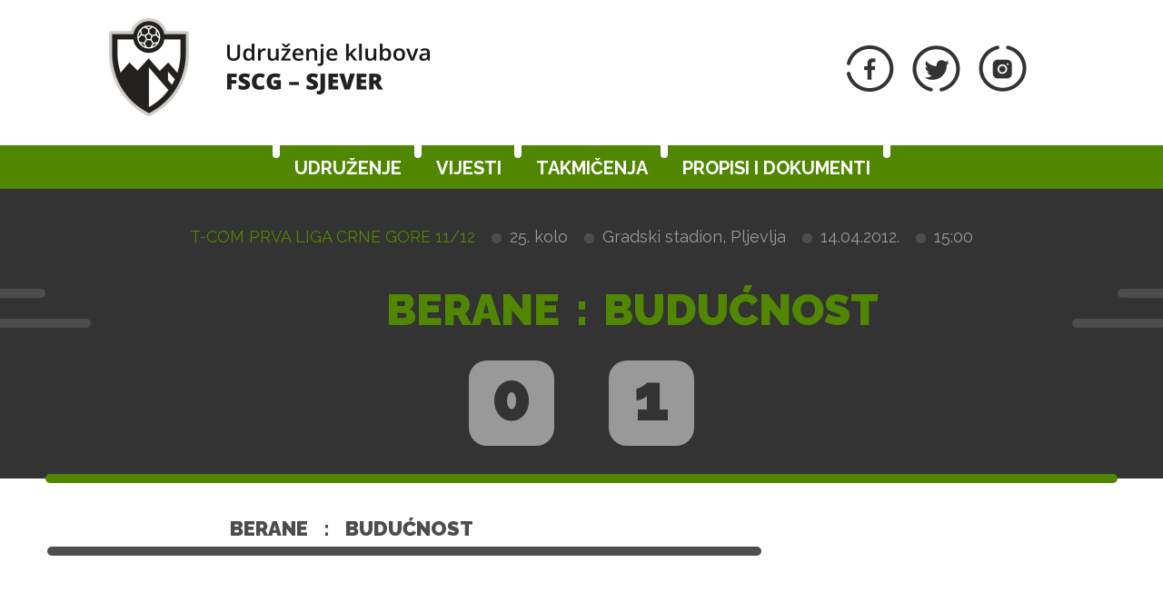

--- FILE ---
content_type: text/html; charset=utf-8
request_url: https://sjever.fscg.me/utakmice/berane-buducnost-198131/
body_size: 2566
content:


<!DOCTYPE html>

<html lang="sr-ME">
<head>
    <title>Berane - Budućnost - Udruženje klubova Sjever</title>
    <meta http-equiv="X-UA-Compatible" content="IE=Edge" />
    <meta charset="UTF-8" />
    <meta name="viewport" content="width=device-width, initial-scale=1" />
    

    

    <link rel="shortcut icon" type="image/x-icon" href="/favicon.ico" />

    <!-- default CSS -->
    <link type="text/css" rel="stylesheet" href="/Static/CSS/Common/reset-min.css" />
    <link type="text/css" rel="stylesheet" href="/Static/CSS/Common/reset-init.css" />

    <!-- fonts -->
    <link href='https://fonts.googleapis.com/css?family=Raleway:400,300,500,700,600,800,900&subset=latin-ext' rel='stylesheet' type='text/css' />

    <!-- generic CSS -->
    <link type="text/css" rel="stylesheet" media="screen" href="/static/css/main.min.css?ver=1f1" />
    <link type="text/css" rel="stylesheet" media="screen" href="/static/css/common.min.css?ver=1f1" />
    <link type="text/css" rel="stylesheet" media="screen" href="/static/css/controls.min.css?v=1f1" />

    <!-- other CSS -->
    
	


    <!-- responsive CSS -->
    <link type="text/css" rel="stylesheet" media="screen" href="/static/css/responsive.min.css?ver=1d2" />

    <link type="text/css" rel="stylesheet" media="screen" href="/static/css/sjever.min.css?ver=1f1" />


    <!-- scripts -->
    <script src="//code.jquery.com/jquery-1.11.0.min.js"></script>
    <script src="/static/scripts/plugins/superfish/superfish.js"></script>

    <!-- fancybox -->
    <script src="/static/scripts/plugins/fancybox2/jquery.fancybox.pack.js?v=2.1.5"></script>
    <link rel="stylesheet" type="text/css" href="/static/scripts/plugins/fancybox2/jquery.fancybox.css?v=2.1.5" media="screen" />
    <link rel="stylesheet" type="text/css" href="/static/scripts/plugins/fancybox2/helpers/jquery.fancybox-buttons.css?v=1.0.5" />
    <script src="/static/scripts/plugins/fancybox2/helpers/jquery.fancybox-buttons.js?v=1.0.5"></script>
    <link rel="stylesheet" type="text/css" href="/static/scripts/plugins/fancybox2/helpers/jquery.fancybox-thumbs.css?v=1.0.7" />
    <script src="/static/scripts/plugins/fancybox2/helpers/jquery.fancybox-thumbs.js?v=1.0.7"></script>
    <script src="/static/scripts/plugins/fancybox2/helpers/jquery.fancybox-media.js?v=1.0.6"></script>
</head>
<body class="sjever">
	<header>
		<div class="wrapInner">
			<div id="logo">
				<h1 style="display:none;">Berane - Budućnost - Udruženje klubova Sjever</h1>

							<a href="/"><img class="logoA" src="/Static/Images/logoA.png" alt="Udruženje klubova FSCG - Sjever" /></a>
							<a href="/"><img class="logoB" src="/Static/Images/logoB.png" alt="Udruženje klubova FSCG - Sjever" /></a>
							<a href="/"><img class="logoC" src="/Static/Images/logoC.png" alt="Udruženje klubova FSCG - Sjever" style="display:none;" /></a>
			</div>
            <div class="social">
                <ul>
                    <li><a href="https://www.facebook.com/FudbalskiSavez/?ref=bookmarks" target="_blank" title="FSCG Facebook"><img src="/static/images/socialFb01.png" alt="Facebook" /></a></li>
                    <li><a href="https://twitter.com/FudbalskiSavez" target="_blank"  title="FSCG Twitter"><img src="/static/images/socialTw01.png" alt="Twitter" /></a></li>
                    <li><a href="https://www.instagram.com/fscg_official/" target="_blank"  title="FSCG Instagram"><img src="/static/images/socialIn01.png" alt="Instagram" /></a></li>
                </ul>
            </div>
		</div>
		<nav>
			<div class="wrapInner">
				<ul>
					<li id="cat73" class="dropdown"><span>Udruženje</span><div class="dropdown-content"><div class="ulContainer"><ul><li><a href="/udruzenje/o-nama/">O nama</a></li><li><a href="/udruzenje/rukovodstvo/">Rukovodstvo</a></li><li><a href="/udruzenje/komisije/">Komisije</a></li><li><a href="/udruzenje/sluzbena-lica/">Službena lica </a></li><li><a href="/klubovi/">Klubovi</a></li></ul></div></div></li><li id="cat178" class=""><a href="/vijesti/">Vijesti</a></li><li id="cat121" class="dropdown"><span>Takmičenja</span><div class="dropdown-content"><div class="ulContainer"><ul><li><a href="/takmicenja/seniorska-liga/">Seniorska liga</a></li><li><a href="/takmicenja/pionirska-liga/">Pionirska liga</a></li><li><a href="/takmicenja/liga-pjetlica/">Liga pjetlića</a></li><li><a href="/takmicenja/arhiva/">Arhiva takmičenja</a></li></ul></div></div></li><li id="cat136" class="dropdown"><span>Propisi i dokumenti</span><div class="dropdown-content"><div class="ulContainer"><ul><li><a href="/propisi-i-dokumenti/pravilnici/">Pravilnici</a></li><li><a href="/propisi-i-dokumenti/propozicije/">Propozicije</a></li><li><a href="/propisi-i-dokumenti/obrasci-i-formulari/">Obrasci i formulari</a></li><li><a href="/propisi-i-dokumenti/cg-fudbal/">CG fudbal</a></li></ul></div></div></li>
					<!--<li><a href="#">Vijesti</a></li><li class="active"><a href="#">Takmičenja</a></li><li><a href="#">Dokumenti</a></li><li><a href="#">Udruženje</a></li><li><a href="#">Kontakt</a></li>-->
				</ul>
				<a id="simple-menu" href="#"><img src="/static/images/togglemenu.png" alt="Prikaži meni" /></a>
			</div>
		</nav>
	</header>
	<main>
		<div class="content">
			

<div class="matchHeader">
	<div class="wrapInner"><div class="matchData"><ul><li><span>T-Com Prva liga Crne Gore 11/12</span></li><li>25. kolo</li><li>Gradski stadion, Pljevlja</li><li>14.04.2012.</li><li>15:00</li></ul></div><div class="resultContainer"><div class="line1"><div class="clubs"><div class="club1">Berane</div><div class="resContainer mobileonly"><div class="res1">0</div></div><div class="separator">:</div><div class="club2">Budućnost</div><div class="resContainer mobileonly"><div class="res2">1</div></div></div></div><div class="line2"><div class="res1">0</div><div class="res2">1</div></div></div>

<div class="line colorGrey3 ln1"></div><div class="line colorGrey3 ln2"></div><div class="line colorGrey3 ln3"></div><div class="line colorGrey3 ln4"></div><div class="line lineBottom colorMain"></div></div>
</div>
<div class="pageClassic"><div class="backLeft"><i></i><i></i><i></i><i></i><i></i><i></i><i></i><i></i><i></i><i></i></div><div class="backRight"><i></i><i></i><i></i><i></i><i></i><i></i><i></i><i></i><i></i><i></i></div>
<div class="wrapInner">
<div class="st1">

<div class="competitionContent autoScroll"><table class="teams"><tr class="clubs"><th colspan="2">Berane</th><th>:</th><th colspan="2">Budućnost</th></tr><tr class="spacer"><th colspan="5"><div class="line colorGrey3"></div></th></tr>
</table></div></div>
<div class="st2">
<div class="block competitiontable"></div>



</div>
<div class="clear"></div>
</div>
<div class="st3">
</div>
</div>



		</div>
	</main>
	<footer>
		<div class="wrapInner part1">
				<div class="logo1"><a href="/"><img class="logoD" src="/Static/Images/logoD.png" alt="Udruženje klubova FSCG - Sjever" /></a></div>
                    <div class="text">
						<h2>Udruženje klubova FSCG - Sjever</h2>

						<p>
							Ulica Svetog Save bb, 84300 Berane, Crna Gora
						</p><p>
							Tel: +382 51 233 337
						</p><p>
							Fax: +382 51 233 337
						</p><p>
							E-mail: <a href="mailto:udruzenje-sjever@fscg.me">udruzenje-sjever@fscg.me</a>
						</p>
                    </div>
			<div class="logo2"><a href="/"><img class="logoD" src="/Static/Images/logoFSCG.png" alt="Fudbalski savez Crne Gore" /></a></div>
		</div>
		<div class="wrapInner part2">
			<div class="line colorGrey1"></div>
			<br />
			Web development: <a href="https://auris.hr/" title="Auris.hr - izrada specijaliziranih nogometnih web-siteova." target="_blank">AURIS</a>
		</div>

	</footer>

	<!-- my language strings -->
	<script>
	</script>

	<!-- my scripts -->
	<script src="/static/scripts/common.js?v=1f1"></script>

	

	<!-- end my scripts -->

</body>
</html>


--- FILE ---
content_type: text/css
request_url: https://sjever.fscg.me/static/css/common.min.css?ver=1f1
body_size: 331
content:
a{outline:none;}.tabs{font-family:"Raleway",Arial,sans-serif;text-transform:uppercase;font-size:15px;font-weight:bold;text-align:left;color:#fff;margin-bottom:30px;}.tabs>ul>li{color:#808080;display:inline-block;cursor:pointer;text-align:left;position:relative;margin-right:8px;height:25px;line-height:26px;}.tabs>ul>li>span{display:inline-block;height:25px;padding-left:10px;padding-right:10px;color:#518700;background-color:#333;border-radius:8px;min-width:130px;}.tabs>ul>li.active{cursor:auto;}.tabs>ul>li.active>span{background-color:#518700;color:#333;}.tabsContent>div{display:none;}.tabsContent>div.active{display:block;}div.line{display:block;height:10px;width:100%;background-color:#f00;position:relative;overflow:hidden;border-radius:5px;}div.line.colorMain{background-color:#518700;}div.line.colorWhite{background-color:#fff;}div.line.colorGrey1{background-color:#666;}div.line.colorGrey2{background-color:#e6e6e6;}div.line.colorGrey3{background-color:#4d4d4d;}div.line.colorGrey4{background-color:#3f3f3f;}div.line.colorMain5{background-color:#e2b426;}div.circle{display:block;height:10px;width:10px;background-color:#f00;position:relative;overflow:hidden;border-radius:5px;}div.circle.colorMain{background-color:#518700;}

--- FILE ---
content_type: text/css
request_url: https://sjever.fscg.me/static/css/sjever.min.css?ver=1f1
body_size: 56
content:
body>header nav>.wrapInner>ul>li>a,body>header nav>.wrapInner>ul>li>span{color:#fff;}.st2>.block>h2::after,.st2>.block>div>h2::after{background-color:#518700;}div.pageHeader{background-color:#cfccc9;}div.pageHeader>.wrapInner>div.line{background-color:#fff;}div.pageHeader>.wrapInner>div.line.lineBottom{background-color:#333;}div.pageHeader>.wrapInner>div.text>h1{color:#333;}.st2>.block.mininav>ul>li.active>a i{background-color:#518700;}